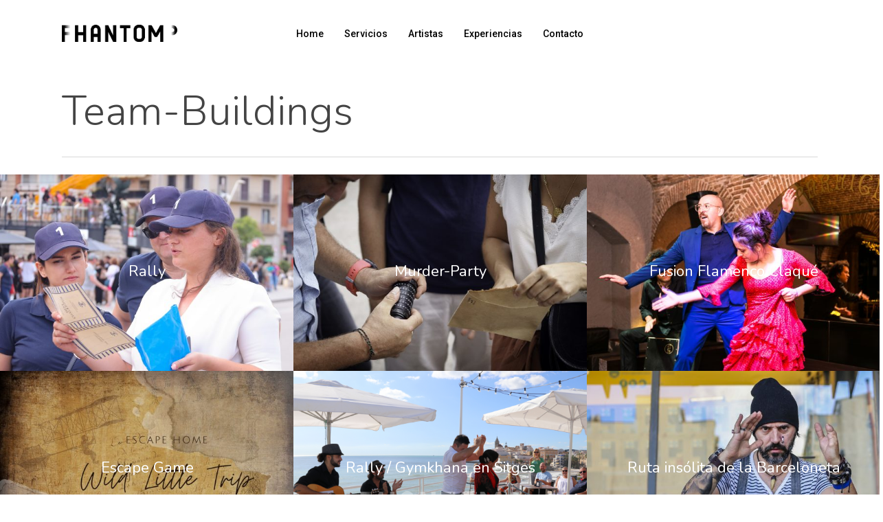

--- FILE ---
content_type: text/html; charset=UTF-8
request_url: https://fhantom.events/project-type/team-buildings
body_size: 11180
content:
<!doctype html>
<html lang="es-ES" class="no-js">
<head>
	<meta charset="UTF-8">
	<meta name="viewport" content="width=device-width, initial-scale=1, maximum-scale=1, user-scalable=0" /><link rel="shortcut icon" href="https://fhantom.events/wp-content/uploads/2018/10/Fhantom_Fav-Icon.png" /><title>Team-buildings &#8211; FHANTOM</title>
<meta name='robots' content='max-image-preview:large' />
	<style>img:is([sizes="auto" i], [sizes^="auto," i]) { contain-intrinsic-size: 3000px 1500px }</style>
	<link rel='dns-prefetch' href='//fonts.googleapis.com' />
<link rel="alternate" type="application/rss+xml" title="FHANTOM &raquo; Feed" href="https://fhantom.events/feed" />
<link rel="alternate" type="application/rss+xml" title="FHANTOM &raquo; Feed de los comentarios" href="https://fhantom.events/comments/feed" />
<link rel="alternate" type="application/rss+xml" title="FHANTOM &raquo; Team-buildings Project Category Feed" href="https://fhantom.events/project-type/team-buildings/feed" />
<script type="text/javascript">
/* <![CDATA[ */
window._wpemojiSettings = {"baseUrl":"https:\/\/s.w.org\/images\/core\/emoji\/16.0.1\/72x72\/","ext":".png","svgUrl":"https:\/\/s.w.org\/images\/core\/emoji\/16.0.1\/svg\/","svgExt":".svg","source":{"concatemoji":"https:\/\/fhantom.events\/wp-includes\/js\/wp-emoji-release.min.js?ver=6.8.3"}};
/*! This file is auto-generated */
!function(s,n){var o,i,e;function c(e){try{var t={supportTests:e,timestamp:(new Date).valueOf()};sessionStorage.setItem(o,JSON.stringify(t))}catch(e){}}function p(e,t,n){e.clearRect(0,0,e.canvas.width,e.canvas.height),e.fillText(t,0,0);var t=new Uint32Array(e.getImageData(0,0,e.canvas.width,e.canvas.height).data),a=(e.clearRect(0,0,e.canvas.width,e.canvas.height),e.fillText(n,0,0),new Uint32Array(e.getImageData(0,0,e.canvas.width,e.canvas.height).data));return t.every(function(e,t){return e===a[t]})}function u(e,t){e.clearRect(0,0,e.canvas.width,e.canvas.height),e.fillText(t,0,0);for(var n=e.getImageData(16,16,1,1),a=0;a<n.data.length;a++)if(0!==n.data[a])return!1;return!0}function f(e,t,n,a){switch(t){case"flag":return n(e,"\ud83c\udff3\ufe0f\u200d\u26a7\ufe0f","\ud83c\udff3\ufe0f\u200b\u26a7\ufe0f")?!1:!n(e,"\ud83c\udde8\ud83c\uddf6","\ud83c\udde8\u200b\ud83c\uddf6")&&!n(e,"\ud83c\udff4\udb40\udc67\udb40\udc62\udb40\udc65\udb40\udc6e\udb40\udc67\udb40\udc7f","\ud83c\udff4\u200b\udb40\udc67\u200b\udb40\udc62\u200b\udb40\udc65\u200b\udb40\udc6e\u200b\udb40\udc67\u200b\udb40\udc7f");case"emoji":return!a(e,"\ud83e\udedf")}return!1}function g(e,t,n,a){var r="undefined"!=typeof WorkerGlobalScope&&self instanceof WorkerGlobalScope?new OffscreenCanvas(300,150):s.createElement("canvas"),o=r.getContext("2d",{willReadFrequently:!0}),i=(o.textBaseline="top",o.font="600 32px Arial",{});return e.forEach(function(e){i[e]=t(o,e,n,a)}),i}function t(e){var t=s.createElement("script");t.src=e,t.defer=!0,s.head.appendChild(t)}"undefined"!=typeof Promise&&(o="wpEmojiSettingsSupports",i=["flag","emoji"],n.supports={everything:!0,everythingExceptFlag:!0},e=new Promise(function(e){s.addEventListener("DOMContentLoaded",e,{once:!0})}),new Promise(function(t){var n=function(){try{var e=JSON.parse(sessionStorage.getItem(o));if("object"==typeof e&&"number"==typeof e.timestamp&&(new Date).valueOf()<e.timestamp+604800&&"object"==typeof e.supportTests)return e.supportTests}catch(e){}return null}();if(!n){if("undefined"!=typeof Worker&&"undefined"!=typeof OffscreenCanvas&&"undefined"!=typeof URL&&URL.createObjectURL&&"undefined"!=typeof Blob)try{var e="postMessage("+g.toString()+"("+[JSON.stringify(i),f.toString(),p.toString(),u.toString()].join(",")+"));",a=new Blob([e],{type:"text/javascript"}),r=new Worker(URL.createObjectURL(a),{name:"wpTestEmojiSupports"});return void(r.onmessage=function(e){c(n=e.data),r.terminate(),t(n)})}catch(e){}c(n=g(i,f,p,u))}t(n)}).then(function(e){for(var t in e)n.supports[t]=e[t],n.supports.everything=n.supports.everything&&n.supports[t],"flag"!==t&&(n.supports.everythingExceptFlag=n.supports.everythingExceptFlag&&n.supports[t]);n.supports.everythingExceptFlag=n.supports.everythingExceptFlag&&!n.supports.flag,n.DOMReady=!1,n.readyCallback=function(){n.DOMReady=!0}}).then(function(){return e}).then(function(){var e;n.supports.everything||(n.readyCallback(),(e=n.source||{}).concatemoji?t(e.concatemoji):e.wpemoji&&e.twemoji&&(t(e.twemoji),t(e.wpemoji)))}))}((window,document),window._wpemojiSettings);
/* ]]> */
</script>
<style id='wp-emoji-styles-inline-css' type='text/css'>

	img.wp-smiley, img.emoji {
		display: inline !important;
		border: none !important;
		box-shadow: none !important;
		height: 1em !important;
		width: 1em !important;
		margin: 0 0.07em !important;
		vertical-align: -0.1em !important;
		background: none !important;
		padding: 0 !important;
	}
</style>
<link rel='stylesheet' id='wp-block-library-css' href='https://fhantom.events/wp-includes/css/dist/block-library/style.min.css?ver=6.8.3' type='text/css' media='all' />
<style id='classic-theme-styles-inline-css' type='text/css'>
/*! This file is auto-generated */
.wp-block-button__link{color:#fff;background-color:#32373c;border-radius:9999px;box-shadow:none;text-decoration:none;padding:calc(.667em + 2px) calc(1.333em + 2px);font-size:1.125em}.wp-block-file__button{background:#32373c;color:#fff;text-decoration:none}
</style>
<link rel='stylesheet' id='contact-form-7-css' href='https://fhantom.events/wp-content/plugins/contact-form-7/includes/css/styles.css?ver=6.0.6' type='text/css' media='all' />
<link rel='stylesheet' id='nectar-portfolio-css' href='https://fhantom.events/wp-content/plugins/salient-portfolio/css/portfolio.css?ver=1.7.5' type='text/css' media='all' />
<link rel='stylesheet' id='font-awesome-css' href='https://fhantom.events/wp-content/themes/salient/css/font-awesome-legacy.min.css?ver=4.7.1' type='text/css' media='all' />
<link rel='stylesheet' id='salient-grid-system-css' href='https://fhantom.events/wp-content/themes/salient/css/build/grid-system.css?ver=16.0.5' type='text/css' media='all' />
<link rel='stylesheet' id='main-styles-css' href='https://fhantom.events/wp-content/themes/salient/css/build/style.css?ver=16.0.5' type='text/css' media='all' />
<style id='main-styles-inline-css' type='text/css'>
html:not(.page-trans-loaded) { background-color: #ffffff; }
</style>
<link rel='stylesheet' id='nectar-header-layout-centered-menu-css' href='https://fhantom.events/wp-content/themes/salient/css/build/header/header-layout-centered-menu.css?ver=16.0.5' type='text/css' media='all' />
<link rel='stylesheet' id='nectar-cf7-css' href='https://fhantom.events/wp-content/themes/salient/css/build/third-party/cf7.css?ver=16.0.5' type='text/css' media='all' />
<link rel='stylesheet' id='nectar_default_font_open_sans-css' href='https://fonts.googleapis.com/css?family=Open+Sans%3A300%2C400%2C600%2C700&#038;subset=latin%2Clatin-ext' type='text/css' media='all' />
<link rel='stylesheet' id='nectar-blog-masonry-core-css' href='https://fhantom.events/wp-content/themes/salient/css/build/blog/masonry-core.css?ver=16.0.5' type='text/css' media='all' />
<link rel='stylesheet' id='responsive-css' href='https://fhantom.events/wp-content/themes/salient/css/build/responsive.css?ver=16.0.5' type='text/css' media='all' />
<link rel='stylesheet' id='nectar-flickity-css' href='https://fhantom.events/wp-content/themes/salient/css/build/plugins/flickity.css?ver=16.0.5' type='text/css' media='all' />
<link rel='stylesheet' id='skin-ascend-css' href='https://fhantom.events/wp-content/themes/salient/css/build/ascend.css?ver=16.0.5' type='text/css' media='all' />
<link rel='stylesheet' id='salient-wp-menu-dynamic-css' href='https://fhantom.events/wp-content/uploads/salient/menu-dynamic.css?ver=22559' type='text/css' media='all' />
<link rel='stylesheet' id='hurrytimer-css' href='https://fhantom.events/wp-content/uploads/hurrytimer/css/d20d218dcfa2f4c5.css?ver=6.8.3' type='text/css' media='all' />
<link rel='stylesheet' id='dynamic-css-css' href='https://fhantom.events/wp-content/themes/salient/css/salient-dynamic-styles.css?ver=85363' type='text/css' media='all' />
<style id='dynamic-css-inline-css' type='text/css'>
#header-space{background-color:#ffffff}@media only screen and (min-width:1000px){body #ajax-content-wrap.no-scroll{min-height:calc(100vh - 97px);height:calc(100vh - 97px)!important;}}@media only screen and (min-width:1000px){#page-header-wrap.fullscreen-header,#page-header-wrap.fullscreen-header #page-header-bg,html:not(.nectar-box-roll-loaded) .nectar-box-roll > #page-header-bg.fullscreen-header,.nectar_fullscreen_zoom_recent_projects,#nectar_fullscreen_rows:not(.afterLoaded) > div{height:calc(100vh - 96px);}.wpb_row.vc_row-o-full-height.top-level,.wpb_row.vc_row-o-full-height.top-level > .col.span_12{min-height:calc(100vh - 96px);}html:not(.nectar-box-roll-loaded) .nectar-box-roll > #page-header-bg.fullscreen-header{top:97px;}.nectar-slider-wrap[data-fullscreen="true"]:not(.loaded),.nectar-slider-wrap[data-fullscreen="true"]:not(.loaded) .swiper-container{height:calc(100vh - 95px)!important;}.admin-bar .nectar-slider-wrap[data-fullscreen="true"]:not(.loaded),.admin-bar .nectar-slider-wrap[data-fullscreen="true"]:not(.loaded) .swiper-container{height:calc(100vh - 95px - 32px)!important;}}.admin-bar[class*="page-template-template-no-header"] .wpb_row.vc_row-o-full-height.top-level,.admin-bar[class*="page-template-template-no-header"] .wpb_row.vc_row-o-full-height.top-level > .col.span_12{min-height:calc(100vh - 32px);}body[class*="page-template-template-no-header"] .wpb_row.vc_row-o-full-height.top-level,body[class*="page-template-template-no-header"] .wpb_row.vc_row-o-full-height.top-level > .col.span_12{min-height:100vh;}@media only screen and (max-width:999px){.using-mobile-browser #nectar_fullscreen_rows:not(.afterLoaded):not([data-mobile-disable="on"]) > div{height:calc(100vh - 100px);}.using-mobile-browser .wpb_row.vc_row-o-full-height.top-level,.using-mobile-browser .wpb_row.vc_row-o-full-height.top-level > .col.span_12,[data-permanent-transparent="1"].using-mobile-browser .wpb_row.vc_row-o-full-height.top-level,[data-permanent-transparent="1"].using-mobile-browser .wpb_row.vc_row-o-full-height.top-level > .col.span_12{min-height:calc(100vh - 100px);}html:not(.nectar-box-roll-loaded) .nectar-box-roll > #page-header-bg.fullscreen-header,.nectar_fullscreen_zoom_recent_projects,.nectar-slider-wrap[data-fullscreen="true"]:not(.loaded),.nectar-slider-wrap[data-fullscreen="true"]:not(.loaded) .swiper-container,#nectar_fullscreen_rows:not(.afterLoaded):not([data-mobile-disable="on"]) > div{height:calc(100vh - 47px);}.wpb_row.vc_row-o-full-height.top-level,.wpb_row.vc_row-o-full-height.top-level > .col.span_12{min-height:calc(100vh - 47px);}body[data-transparent-header="false"] #ajax-content-wrap.no-scroll{min-height:calc(100vh - 47px);height:calc(100vh - 47px);}}.screen-reader-text,.nectar-skip-to-content:not(:focus){border:0;clip:rect(1px,1px,1px,1px);clip-path:inset(50%);height:1px;margin:-1px;overflow:hidden;padding:0;position:absolute!important;width:1px;word-wrap:normal!important;}.row .col img:not([srcset]){width:auto;}.row .col img.img-with-animation.nectar-lazy:not([srcset]){width:100%;}
#full_width_portfolio .project-title.parallax-effect .section-title, #page-header-bg .section-title, .single .row .section-title, #full_width_portfolio .project-title .container .title-wrap {
    border-bottom: none;
    visibility: hidden;
}
</style>
<link rel='stylesheet' id='redux-google-fonts-salient_redux-css' href='https://fonts.googleapis.com/css?family=Roboto%3A500%2C700%7CNunito%3A300%2C700%2C400%2C400italic%7CMuli%3A600%7CMontserrat%3A500%2C400&#038;subset=latin&#038;ver=6.8.3' type='text/css' media='all' />
<script type="text/javascript" src="https://fhantom.events/wp-includes/js/jquery/jquery.min.js?ver=3.7.1" id="jquery-core-js"></script>
<script type="text/javascript" src="https://fhantom.events/wp-includes/js/jquery/jquery-migrate.min.js?ver=3.4.1" id="jquery-migrate-js"></script>
<link rel="https://api.w.org/" href="https://fhantom.events/wp-json/" /><link rel="EditURI" type="application/rsd+xml" title="RSD" href="https://fhantom.events/xmlrpc.php?rsd" />
<meta name="generator" content="WordPress 6.8.3" />
<script type="text/javascript"> var root = document.getElementsByTagName( "html" )[0]; root.setAttribute( "class", "js" ); </script><meta name="generator" content="Powered by WPBakery Page Builder - drag and drop page builder for WordPress."/>
<link rel="icon" href="https://fhantom.events/wp-content/uploads/2018/10/cropped-Fhantom_Fav-Icon-32x32.png" sizes="32x32" />
<link rel="icon" href="https://fhantom.events/wp-content/uploads/2018/10/cropped-Fhantom_Fav-Icon-192x192.png" sizes="192x192" />
<link rel="apple-touch-icon" href="https://fhantom.events/wp-content/uploads/2018/10/cropped-Fhantom_Fav-Icon-180x180.png" />
<meta name="msapplication-TileImage" content="https://fhantom.events/wp-content/uploads/2018/10/cropped-Fhantom_Fav-Icon-270x270.png" />
<noscript><style> .wpb_animate_when_almost_visible { opacity: 1; }</style></noscript></head><body data-rsssl=1 class="archive tax-project-type term-team-buildings term-51 wp-theme-salient ascend wpb-js-composer js-comp-ver-6.13.1 vc_responsive" data-footer-reveal="1" data-footer-reveal-shadow="none" data-header-format="centered-menu" data-body-border="off" data-boxed-style="" data-header-breakpoint="1000" data-dropdown-style="minimal" data-cae="easeOutQuart" data-cad="700" data-megamenu-width="full-width" data-aie="zoom-out" data-ls="magnific" data-apte="standard" data-hhun="1" data-fancy-form-rcs="default" data-form-style="minimal" data-form-submit="regular" data-is="minimal" data-button-style="default" data-user-account-button="false" data-flex-cols="true" data-col-gap="default" data-header-inherit-rc="false" data-header-search="false" data-animated-anchors="true" data-ajax-transitions="true" data-full-width-header="false" data-slide-out-widget-area="true" data-slide-out-widget-area-style="slide-out-from-right" data-user-set-ocm="off" data-loading-animation="none" data-bg-header="false" data-responsive="1" data-ext-responsive="true" data-ext-padding="90" data-header-resize="0" data-header-color="custom" data-cart="false" data-remove-m-parallax="" data-remove-m-video-bgs="" data-m-animate="0" data-force-header-trans-color="light" data-smooth-scrolling="0" data-permanent-transparent="false" >
	
	<script type="text/javascript">
	 (function(window, document) {

		 if(navigator.userAgent.match(/(Android|iPod|iPhone|iPad|BlackBerry|IEMobile|Opera Mini)/)) {
			 document.body.className += " using-mobile-browser mobile ";
		 }

		 if( !("ontouchstart" in window) ) {

			 var body = document.querySelector("body");
			 var winW = window.innerWidth;
			 var bodyW = body.clientWidth;

			 if (winW > bodyW + 4) {
				 body.setAttribute("style", "--scroll-bar-w: " + (winW - bodyW - 4) + "px");
			 } else {
				 body.setAttribute("style", "--scroll-bar-w: 0px");
			 }
		 }

	 })(window, document);
   </script><a href="#ajax-content-wrap" class="nectar-skip-to-content">Skip to main content</a><div id="ajax-loading-screen" data-disable-mobile="1" data-disable-fade-on-click="0" data-effect="standard" data-method="standard"><div class="loading-icon none"><div class="material-icon">
						<svg class="nectar-material-spinner" width="60px" height="60px" viewBox="0 0 60 60">
							<circle stroke-linecap="round" cx="30" cy="30" r="26" fill="none" stroke-width="6"></circle>
				  		</svg>	 
					</div></div></div>	
	<div id="header-space"  data-header-mobile-fixed='1'></div> 
	
		<div id="header-outer" data-has-menu="true" data-has-buttons="no" data-header-button_style="default" data-using-pr-menu="false" data-mobile-fixed="1" data-ptnm="false" data-lhe="animated_underline" data-user-set-bg="#ffffff" data-format="centered-menu" data-permanent-transparent="false" data-megamenu-rt="1" data-remove-fixed="0" data-header-resize="0" data-cart="false" data-transparency-option="" data-box-shadow="none" data-shrink-num="6" data-using-secondary="0" data-using-logo="1" data-logo-height="25" data-m-logo-height="24" data-padding="36" data-full-width="false" data-condense="false" >
		
<header id="top">
	<div class="container">
		<div class="row">
			<div class="col span_3">
								<a id="logo" href="https://fhantom.events" data-supplied-ml-starting-dark="false" data-supplied-ml-starting="false" data-supplied-ml="false" >
					<img class="stnd skip-lazy default-logo" width="3635" height="540" alt="FHANTOM" src="https://fhantom.events/wp-content/uploads/2018/10/FHANTOM_Logo_CMYK.png" srcset="https://fhantom.events/wp-content/uploads/2018/10/FHANTOM_Logo_CMYK.png 1x, https://fhantom.events/wp-content/uploads/2018/10/FHANTOM_Logo_RGB.png 2x" />				</a>
							</div><!--/span_3-->

			<div class="col span_9 col_last">
									<div class="nectar-mobile-only mobile-header"><div class="inner"></div></div>
													<div class="slide-out-widget-area-toggle mobile-icon slide-out-from-right" data-custom-color="false" data-icon-animation="simple-transform">
						<div> <a href="#sidewidgetarea" role="button" aria-label="Navigation Menu" aria-expanded="false" class="closed">
							<span class="screen-reader-text">Menu</span><span aria-hidden="true"> <i class="lines-button x2"> <i class="lines"></i> </i> </span>
						</a></div>
					</div>
				
									<nav>
													<ul class="sf-menu">
								<li id="menu-item-7397" class="menu-item menu-item-type-post_type menu-item-object-page nectar-regular-menu-item menu-item-7397"><a href="https://fhantom.events/corporate-creative-landing"><span class="menu-title-text">Home</span></a></li>
<li id="menu-item-7401" class="menu-item menu-item-type-post_type menu-item-object-page nectar-regular-menu-item menu-item-7401"><a href="https://fhantom.events/servicios"><span class="menu-title-text">Servicios</span></a></li>
<li id="menu-item-7402" class="menu-item menu-item-type-post_type menu-item-object-page nectar-regular-menu-item menu-item-7402"><a href="https://fhantom.events/artistas"><span class="menu-title-text">Artistas</span></a></li>
<li id="menu-item-7400" class="menu-item menu-item-type-post_type menu-item-object-page nectar-regular-menu-item menu-item-7400"><a href="https://fhantom.events/experiencias"><span class="menu-title-text">Experiencias</span></a></li>
<li id="menu-item-7545" class="menu-item menu-item-type-post_type menu-item-object-page nectar-regular-menu-item menu-item-7545"><a href="https://fhantom.events/contact"><span class="menu-title-text">Contacto</span></a></li>
							</ul>
													<ul class="buttons sf-menu" data-user-set-ocm="off">

								<li id="social-in-menu" class="button_social_group"></li>
							</ul>
						
					</nav>

					<div class="logo-spacing" data-using-image="true"><img class="hidden-logo" alt="FHANTOM" width="3635" height="540" src="https://fhantom.events/wp-content/uploads/2018/10/FHANTOM_Logo_CMYK.png" /></div>
				</div><!--/span_9-->

				
			</div><!--/row-->
					</div><!--/container-->
	</header>		
	</div>
	
<div id="search-outer" class="nectar">
	<div id="search">
		<div class="container">
			 <div id="search-box">
				 <div class="inner-wrap">
					 <div class="col span_12">
						  <form role="search" action="https://fhantom.events/" method="GET">
															<input type="text" name="s"  value="Start Typing..." aria-label="Search" data-placeholder="Start Typing..." />
							
						<span><i>Press enter to begin your search</i></span>
												</form>
					</div><!--/span_12-->
				</div><!--/inner-wrap-->
			 </div><!--/search-box-->
			 <div id="close"><a href="#"><span class="screen-reader-text">Close Search</span>
				<span class="icon-salient-x" aria-hidden="true"></span>				 </a></div>
		 </div><!--/container-->
	</div><!--/search-->
</div><!--/search-outer-->
	<div id="ajax-content-wrap">


 <div class="row page-header-no-bg">
		<div class="container">	
			<div class="col span_12 section-title">
				
				<h1>
				Team-buildings				</h1>

			</div>
		</div>
	</div>



<div class="container-wrap">
	
	<div class="container main-content" data-col-num="cols-elastic">

		<div class="portfolio-wrap 
				">
			
		<span class="portfolio-loading"></span>
		
		<div id="portfolio" class="row portfolio-items no-masonry "  data-categories-to-show="" data-starting-filter=""  data-gutter="default" data-masonry-type="default" data-ps="5" data-col-num="elastic">
							
				<div class="col elastic-portfolio-item  element" data-project-cat="team-buildings " data-default-color="true" data-title-color="" data-subtitle-color="">
					
					<div class="inner-wrap animated" data-animation="perspective">

											
							<div class="work-item style-3-alt">
								
									<img width="600" height="403" src="https://fhantom.events/wp-content/uploads/2023/03/Bike-tour_BCN_0100-600x403.jpg" class="attachment-portfolio-thumb size-portfolio-thumb wp-post-image" alt="" title="" decoding="async" fetchpriority="high" srcset="https://fhantom.events/wp-content/uploads/2023/03/Bike-tour_BCN_0100-600x403.jpg 600w, https://fhantom.events/wp-content/uploads/2023/03/Bike-tour_BCN_0100-400x269.jpg 400w" sizes="(max-width: 600px) 100vw, 600px" />				
								<div class="work-info-bg"></div>
								<div class="work-info">

									<a href="https://fhantom.events/portfolio/rally"></a>
									
									<div class="vert-center">
										<h3>Rally </h3> 
																			</div><!--/vert-center-->
									
								</div>
							</div><!--work-item-->
							
							
							
													
						
						
				</div><!--/inner-->

				</div><!--/col-->
				
							
				<div class="col elastic-portfolio-item  element" data-project-cat="team-buildings " data-default-color="true" data-title-color="" data-subtitle-color="">
					
					<div class="inner-wrap animated" data-animation="perspective">

											
							<div class="work-item style-3-alt">
								
									<img width="600" height="403" src="https://fhantom.events/wp-content/uploads/2023/03/Phantom-99-600x403.jpg" class="attachment-portfolio-thumb size-portfolio-thumb wp-post-image" alt="" title="" decoding="async" srcset="https://fhantom.events/wp-content/uploads/2023/03/Phantom-99-600x403.jpg 600w, https://fhantom.events/wp-content/uploads/2023/03/Phantom-99-400x269.jpg 400w" sizes="(max-width: 600px) 100vw, 600px" />				
								<div class="work-info-bg"></div>
								<div class="work-info">

									<a href="https://fhantom.events/portfolio/muder-party-pirate"></a>
									
									<div class="vert-center">
										<h3>Murder-Party </h3> 
																			</div><!--/vert-center-->
									
								</div>
							</div><!--work-item-->
							
							
							
													
						
						
				</div><!--/inner-->

				</div><!--/col-->
				
							
				<div class="col elastic-portfolio-item  element" data-project-cat="musica-es team-buildings " data-default-color="true" data-title-color="" data-subtitle-color="">
					
					<div class="inner-wrap animated" data-animation="perspective">

											
							<div class="work-item style-3-alt">
								
									<img width="600" height="403" src="https://fhantom.events/wp-content/uploads/2020/05/24-600x403.jpg" class="attachment-portfolio-thumb size-portfolio-thumb wp-post-image" alt="" title="" decoding="async" srcset="https://fhantom.events/wp-content/uploads/2020/05/24-600x403.jpg 600w, https://fhantom.events/wp-content/uploads/2020/05/24-400x269.jpg 400w" sizes="(max-width: 600px) 100vw, 600px" />				
								<div class="work-info-bg"></div>
								<div class="work-info">

									<a href="https://fhantom.events/portfolio/flamenco-claque"></a>
									
									<div class="vert-center">
										<h3>Fusion Flamenco Claqué </h3> 
																			</div><!--/vert-center-->
									
								</div>
							</div><!--work-item-->
							
							
							
													
						
						
				</div><!--/inner-->

				</div><!--/col-->
				
							
				<div class="col elastic-portfolio-item  element" data-project-cat="team-buildings " data-default-color="true" data-title-color="" data-subtitle-color="">
					
					<div class="inner-wrap animated" data-animation="perspective">

											
							<div class="work-item style-3-alt">
								
									<img width="600" height="403" src="https://fhantom.events/wp-content/uploads/2020/04/escape-home-portada2-2-600x403.jpg" class="attachment-portfolio-thumb size-portfolio-thumb wp-post-image" alt="" title="" decoding="async" loading="lazy" srcset="https://fhantom.events/wp-content/uploads/2020/04/escape-home-portada2-2-600x403.jpg 600w, https://fhantom.events/wp-content/uploads/2020/04/escape-home-portada2-2-400x269.jpg 400w" sizes="auto, (max-width: 600px) 100vw, 600px" />				
								<div class="work-info-bg"></div>
								<div class="work-info">

									<a href="https://fhantom.events/portfolio/escape-game-online"></a>
									
									<div class="vert-center">
										<h3>Escape Game </h3> 
																			</div><!--/vert-center-->
									
								</div>
							</div><!--work-item-->
							
							
							
													
						
						
				</div><!--/inner-->

				</div><!--/col-->
				
							
				<div class="col elastic-portfolio-item  element" data-project-cat="musica-es team-buildings " data-default-color="true" data-title-color="" data-subtitle-color="">
					
					<div class="inner-wrap animated" data-animation="perspective">

											
							<div class="work-item style-3-alt">
								
									<img width="600" height="403" src="https://fhantom.events/wp-content/uploads/2020/01/sitgesrallyflamenco-600x403.png" class="attachment-portfolio-thumb size-portfolio-thumb wp-post-image" alt="" title="" decoding="async" loading="lazy" srcset="https://fhantom.events/wp-content/uploads/2020/01/sitgesrallyflamenco-600x403.png 600w, https://fhantom.events/wp-content/uploads/2020/01/sitgesrallyflamenco-400x269.png 400w" sizes="auto, (max-width: 600px) 100vw, 600px" />				
								<div class="work-info-bg"></div>
								<div class="work-info">

									<a href="https://fhantom.events/portfolio/rally-gymkhana-sitges"></a>
									
									<div class="vert-center">
										<h3>Rally / Gymkhana en Sitges </h3> 
																			</div><!--/vert-center-->
									
								</div>
							</div><!--work-item-->
							
							
							
													
						
						
				</div><!--/inner-->

				</div><!--/col-->
				
							
				<div class="col elastic-portfolio-item  element" data-project-cat="team-buildings " data-default-color="true" data-title-color="" data-subtitle-color="">
					
					<div class="inner-wrap animated" data-animation="perspective">

											
							<div class="work-item style-3-alt">
								
									<img width="600" height="403" src="https://fhantom.events/wp-content/uploads/2018/10/87-600x403.jpg" class="attachment-portfolio-thumb size-portfolio-thumb wp-post-image" alt="" title="" decoding="async" loading="lazy" srcset="https://fhantom.events/wp-content/uploads/2018/10/87-600x403.jpg 600w, https://fhantom.events/wp-content/uploads/2018/10/87-400x269.jpg 400w" sizes="auto, (max-width: 600px) 100vw, 600px" />				
								<div class="work-info-bg"></div>
								<div class="work-info">

									<a href="https://fhantom.events/portfolio/ruta-barceloneta-ilusionismo"></a>
									
									<div class="vert-center">
										<h3>Ruta insólita de la Barceloneta </h3> 
																			</div><!--/vert-center-->
									
								</div>
							</div><!--work-item-->
							
							
							
													
						
						
				</div><!--/inner-->

				</div><!--/col-->
				
						
		</div><!--/portfolio-->
	
		
				
		</div><!--/container-->
			</div><!--/container-wrap-->

</div>


<div id="footer-outer" data-cols="3" data-custom-color="true" data-disable-copyright="false" data-matching-section-color="true" data-copyright-line="false" data-using-bg-img="false" data-bg-img-overlay="0.8" data-full-width="false" data-using-widget-area="true" data-link-hover="default">
	
		
	<div id="footer-widgets" data-has-widgets="true" data-cols="3">
		
		<div class="container">
			
						
			<div class="row">
				
								
				<div class="col span_4">
					<div id="nav_menu-2" class="widget widget_nav_menu"><h4>MENU</h4><div class="menu-meu-footer-container"><ul id="menu-meu-footer-2" class="menu"><li class="menu-item menu-item-type-post_type menu-item-object-page menu-item-7397"><a href="https://fhantom.events/corporate-creative-landing">Home</a></li>
<li class="menu-item menu-item-type-post_type menu-item-object-page menu-item-7401"><a href="https://fhantom.events/servicios">Servicios</a></li>
<li class="menu-item menu-item-type-post_type menu-item-object-page menu-item-7402"><a href="https://fhantom.events/artistas">Artistas</a></li>
<li class="menu-item menu-item-type-post_type menu-item-object-page menu-item-7400"><a href="https://fhantom.events/experiencias">Experiencias</a></li>
<li class="menu-item menu-item-type-post_type menu-item-object-page menu-item-7545"><a href="https://fhantom.events/contact">Contacto</a></li>
</ul></div></div>					</div>
					
											
						<div class="col span_4">
							<div id="text-2" class="widget widget_text"><h4>CONTACT</h4>			<div class="textwidget"><p>BARCELONA &#8211; MADRID</p>
<p>contact@fhantom.events</p>
<p>(+34) 699 667 847</p>
</div>
		</div>								
							</div>
							
												
						
													<div class="col span_4">
																		<div class="widget">			
										</div>		   
																		
								</div>
														
															
							</div>
													</div><!--/container-->
					</div><!--/footer-widgets-->
					
					
  <div class="row" id="copyright" data-layout="default">
	
	<div class="container">
	   
				<div class="col span_5">
		   
			<p><p style="text-align: center">©2018 FHANTOM. Artistic production -<a href="mailto:contact@fhantom.events">Contact</a> - BCN &amp; MAD</p></p>
		</div><!--/span_5-->
			   
	  <div class="col span_7 col_last">
      <ul class="social">
              </ul>
	  </div><!--/span_7-->
    
	  	
	</div><!--/container-->
  </div><!--/row-->
		
</div><!--/footer-outer-->


	<div id="slide-out-widget-area-bg" class="slide-out-from-right dark">
				</div>

		<div id="slide-out-widget-area" class="slide-out-from-right" data-dropdown-func="separate-dropdown-parent-link" data-back-txt="Back">

			
			<div class="inner" data-prepend-menu-mobile="false">

				<a class="slide_out_area_close" href="#"><span class="screen-reader-text">Close Menu</span>
					<span class="icon-salient-x icon-default-style"></span>				</a>


									<div class="off-canvas-menu-container mobile-only" role="navigation">

						
						<ul class="menu">
							<li class="menu-item menu-item-type-post_type menu-item-object-page menu-item-7397"><a href="https://fhantom.events/corporate-creative-landing">Home</a></li>
<li class="menu-item menu-item-type-post_type menu-item-object-page menu-item-7401"><a href="https://fhantom.events/servicios">Servicios</a></li>
<li class="menu-item menu-item-type-post_type menu-item-object-page menu-item-7402"><a href="https://fhantom.events/artistas">Artistas</a></li>
<li class="menu-item menu-item-type-post_type menu-item-object-page menu-item-7400"><a href="https://fhantom.events/experiencias">Experiencias</a></li>
<li class="menu-item menu-item-type-post_type menu-item-object-page menu-item-7545"><a href="https://fhantom.events/contact">Contacto</a></li>

						</ul>

						<ul class="menu secondary-header-items">
													</ul>
					</div>
					
				</div>

				<div class="bottom-meta-wrap"><ul class="off-canvas-social-links"></ul></div><!--/bottom-meta-wrap-->
				</div>
		
</div> <!--/ajax-content-wrap-->

	<a id="to-top" aria-label="Back to top" href="#" class="mobile-enabled"><i role="presentation" class="fa fa-angle-up"></i></a>
	<script type="speculationrules">
{"prefetch":[{"source":"document","where":{"and":[{"href_matches":"\/*"},{"not":{"href_matches":["\/wp-*.php","\/wp-admin\/*","\/wp-content\/uploads\/*","\/wp-content\/*","\/wp-content\/plugins\/*","\/wp-content\/themes\/salient\/*","\/*\\?(.+)"]}},{"not":{"selector_matches":"a[rel~=\"nofollow\"]"}},{"not":{"selector_matches":".no-prefetch, .no-prefetch a"}}]},"eagerness":"conservative"}]}
</script>
<link data-pagespeed-no-defer data-nowprocket data-wpacu-skip data-no-optimize data-noptimize rel='stylesheet' id='main-styles-non-critical-css' href='https://fhantom.events/wp-content/themes/salient/css/build/style-non-critical.css?ver=16.0.5' type='text/css' media='all' />
<link data-pagespeed-no-defer data-nowprocket data-wpacu-skip data-no-optimize data-noptimize rel='stylesheet' id='magnific-css' href='https://fhantom.events/wp-content/themes/salient/css/build/plugins/magnific.css?ver=8.6.0' type='text/css' media='all' />
<link data-pagespeed-no-defer data-nowprocket data-wpacu-skip data-no-optimize data-noptimize rel='stylesheet' id='nectar-ocm-core-css' href='https://fhantom.events/wp-content/themes/salient/css/build/off-canvas/core.css?ver=16.0.5' type='text/css' media='all' />
<script type="text/javascript" src="https://fhantom.events/wp-includes/js/dist/hooks.min.js?ver=4d63a3d491d11ffd8ac6" id="wp-hooks-js"></script>
<script type="text/javascript" src="https://fhantom.events/wp-includes/js/dist/i18n.min.js?ver=5e580eb46a90c2b997e6" id="wp-i18n-js"></script>
<script type="text/javascript" id="wp-i18n-js-after">
/* <![CDATA[ */
wp.i18n.setLocaleData( { 'text direction\u0004ltr': [ 'ltr' ] } );
/* ]]> */
</script>
<script type="text/javascript" src="https://fhantom.events/wp-content/plugins/contact-form-7/includes/swv/js/index.js?ver=6.0.6" id="swv-js"></script>
<script type="text/javascript" id="contact-form-7-js-translations">
/* <![CDATA[ */
( function( domain, translations ) {
	var localeData = translations.locale_data[ domain ] || translations.locale_data.messages;
	localeData[""].domain = domain;
	wp.i18n.setLocaleData( localeData, domain );
} )( "contact-form-7", {"translation-revision-date":"2025-04-10 13:48:55+0000","generator":"GlotPress\/4.0.1","domain":"messages","locale_data":{"messages":{"":{"domain":"messages","plural-forms":"nplurals=2; plural=n != 1;","lang":"es"},"This contact form is placed in the wrong place.":["Este formulario de contacto est\u00e1 situado en el lugar incorrecto."],"Error:":["Error:"]}},"comment":{"reference":"includes\/js\/index.js"}} );
/* ]]> */
</script>
<script type="text/javascript" id="contact-form-7-js-before">
/* <![CDATA[ */
var wpcf7 = {
    "api": {
        "root": "https:\/\/fhantom.events\/wp-json\/",
        "namespace": "contact-form-7\/v1"
    },
    "cached": 1
};
/* ]]> */
</script>
<script type="text/javascript" src="https://fhantom.events/wp-content/plugins/contact-form-7/includes/js/index.js?ver=6.0.6" id="contact-form-7-js"></script>
<script type="text/javascript" src="https://fhantom.events/wp-content/plugins/salient-portfolio/js/third-party/imagesLoaded.min.js?ver=4.1.4" id="imagesLoaded-js"></script>
<script type="text/javascript" src="https://fhantom.events/wp-content/plugins/salient-portfolio/js/third-party/isotope.min.js?ver=7.6" id="isotope-js"></script>
<script type="text/javascript" id="salient-portfolio-js-js-extra">
/* <![CDATA[ */
var nectar_theme_info = {"using_salient":"true"};
/* ]]> */
</script>
<script type="text/javascript" src="https://fhantom.events/wp-content/plugins/salient-portfolio/js/salient-portfolio.js?ver=1.7.5" id="salient-portfolio-js-js"></script>
<script type="text/javascript" id="pll_cookie_script-js-after">
/* <![CDATA[ */
(function() {
				var expirationDate = new Date();
				expirationDate.setTime( expirationDate.getTime() + 31536000 * 1000 );
				document.cookie = "pll_language=es; expires=" + expirationDate.toUTCString() + "; path=/; secure; SameSite=Lax";
			}());
/* ]]> */
</script>
<script type="text/javascript" src="https://fhantom.events/wp-content/themes/salient/js/build/third-party/jquery.easing.min.js?ver=1.3" id="jquery-easing-js"></script>
<script type="text/javascript" src="https://fhantom.events/wp-content/themes/salient/js/build/third-party/jquery.mousewheel.min.js?ver=3.1.13" id="jquery-mousewheel-js"></script>
<script type="text/javascript" src="https://fhantom.events/wp-content/themes/salient/js/build/priority.js?ver=16.0.5" id="nectar_priority-js"></script>
<script type="text/javascript" src="https://fhantom.events/wp-content/themes/salient/js/build/third-party/transit.min.js?ver=0.9.9" id="nectar-transit-js"></script>
<script type="text/javascript" src="https://fhantom.events/wp-content/themes/salient/js/build/third-party/waypoints.js?ver=4.0.2" id="nectar-waypoints-js"></script>
<script type="text/javascript" src="https://fhantom.events/wp-content/themes/salient/js/build/third-party/hoverintent.min.js?ver=1.9" id="hoverintent-js"></script>
<script type="text/javascript" src="https://fhantom.events/wp-content/themes/salient/js/build/third-party/magnific.js?ver=7.0.1" id="magnific-js"></script>
<script type="text/javascript" src="https://fhantom.events/wp-content/themes/salient/js/build/third-party/anime.min.js?ver=4.5.1" id="anime-js"></script>
<script type="text/javascript" src="https://fhantom.events/wp-content/themes/salient/js/build/third-party/stickkit.js?ver=1.0" id="stickykit-js"></script>
<script type="text/javascript" src="https://fhantom.events/wp-content/themes/salient/js/build/elements/nectar-blog.js?ver=16.0.5" id="nectar-masonry-blog-js"></script>
<script type="text/javascript" src="https://fhantom.events/wp-content/plugins/js_composer_salient/assets/lib/flexslider/jquery.flexslider.min.js?ver=6.13.1" id="flexslider-js"></script>
<script type="text/javascript" src="https://fhantom.events/wp-content/themes/salient/js/build/third-party/superfish.js?ver=1.5.8" id="superfish-js"></script>
<script type="text/javascript" id="nectar-frontend-js-extra">
/* <![CDATA[ */
var nectarLove = {"ajaxurl":"https:\/\/fhantom.events\/wp-admin\/admin-ajax.php","postID":"7542","rooturl":"https:\/\/fhantom.events","disqusComments":"false","loveNonce":"0031c437a8","mapApiKey":""};
var nectarOptions = {"delay_js":"false","quick_search":"false","react_compat":"disabled","header_entrance":"false","simplify_ocm_mobile":"0","mobile_header_format":"default","ocm_btn_position":"default","left_header_dropdown_func":"default","ajax_add_to_cart":"0","ocm_remove_ext_menu_items":"remove_images","woo_product_filter_toggle":"0","woo_sidebar_toggles":"true","woo_sticky_sidebar":"0","woo_minimal_product_hover":"default","woo_minimal_product_effect":"default","woo_related_upsell_carousel":"false","woo_product_variable_select":"default"};
var nectar_front_i18n = {"menu":"Menu","next":"Next","previous":"Previous"};
/* ]]> */
</script>
<script type="text/javascript" src="https://fhantom.events/wp-content/themes/salient/js/build/init.js?ver=16.0.5" id="nectar-frontend-js"></script>
<script type="text/javascript" src="https://fhantom.events/wp-content/plugins/salient-core/js/third-party/touchswipe.min.js?ver=1.0" id="touchswipe-js"></script>
<script type="text/javascript" src="https://fhantom.events/wp-content/plugins/hurrytimer/assets/js/cookie.min.js?ver=3.14.1" id="hurryt-cookie-js"></script>
<script type="text/javascript" src="https://fhantom.events/wp-content/plugins/hurrytimer/assets/js/jquery.countdown.min.js?ver=2.2.0" id="hurryt-countdown-js"></script>
<script type="text/javascript" id="hurrytimer-js-extra">
/* <![CDATA[ */
var hurrytimer_ajax_object = {"ajax_url":"https:\/\/fhantom.events\/wp-admin\/admin-ajax.php","ajax_nonce":"52c4452c2d","disable_actions":"","methods":{"COOKIE":1,"IP":2,"USER_SESSION":3},"actionsOptions":{"none":1,"hide":2,"redirect":3,"stockStatus":4,"hideAddToCartButton":5,"displayMessage":6,"expire_coupon":7},"restartOptions":{"none":1,"immediately":2,"afterReload":3,"after_duration":4},"COOKIEPATH":"\/","COOKIE_DOMAIN":"","redirect_no_back":"1","expire_coupon_message":"","invalid_checkout_coupon_message":""};
/* ]]> */
</script>
<script type="text/javascript" src="https://fhantom.events/wp-content/plugins/hurrytimer/assets/js/hurrytimer.js?ver=2.13.0" id="hurrytimer-js"></script>
<script type="text/javascript" src="https://www.google.com/recaptcha/api.js?render=6LfwWNAnAAAAAHEq6YV4ti602DoFfV-hV2B6zQ5o&amp;ver=3.0" id="google-recaptcha-js"></script>
<script type="text/javascript" src="https://fhantom.events/wp-includes/js/dist/vendor/wp-polyfill.min.js?ver=3.15.0" id="wp-polyfill-js"></script>
<script type="text/javascript" id="wpcf7-recaptcha-js-before">
/* <![CDATA[ */
var wpcf7_recaptcha = {
    "sitekey": "6LfwWNAnAAAAAHEq6YV4ti602DoFfV-hV2B6zQ5o",
    "actions": {
        "homepage": "homepage",
        "contactform": "contactform"
    }
};
/* ]]> */
</script>
<script type="text/javascript" src="https://fhantom.events/wp-content/plugins/contact-form-7/modules/recaptcha/index.js?ver=6.0.6" id="wpcf7-recaptcha-js"></script>
</body>
</html>

<!-- Page supported by LiteSpeed Cache 7.1 on 2026-01-21 07:37:32 -->